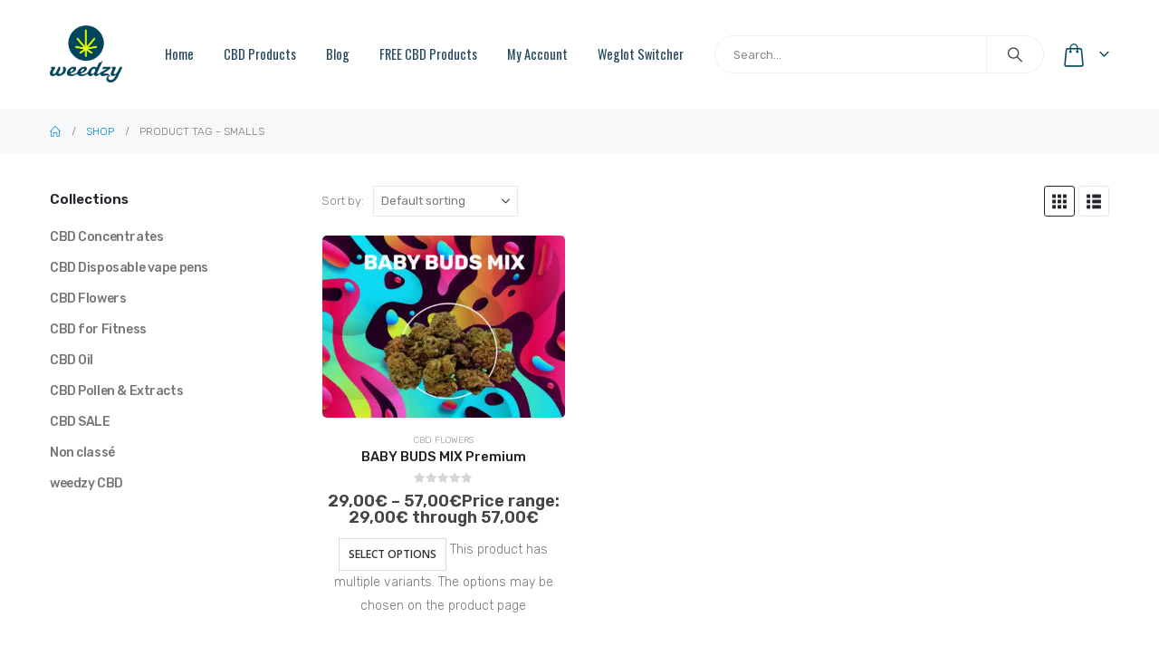

--- FILE ---
content_type: text/html; charset=UTF-8
request_url: https://weedzy.com/etiquette-produit/smalls/
body_size: 136
content:
<div class="menu-lazyload"><ul id="menu-main" class="main-menu mega-menu"><li id="nav-menu-item-29034" class="menu-item menu-item-type-post_type menu-item-object-page menu-item-home narrow"><a href="https://weedzy.com/">Home</a></li>
<li id="nav-menu-item-29031" class="menu-item menu-item-type-post_type menu-item-object-page menu-item-has-children has-sub narrow"><a href="https://weedzy.com/shop/">CBD Products</a>
<div class="popup"><div class="inner" style=""><ul class="sub-menu porto-narrow-sub-menu">
	<li id="nav-menu-item-29153" class="menu-item menu-item-type-taxonomy menu-item-object-product_cat" data-cols="1"><a href="https://weedzy.com/categorie-produit/cbd-flowers/">CBD Flowers</a></li>
	<li id="nav-menu-item-29154" class="menu-item menu-item-type-taxonomy menu-item-object-product_cat" data-cols="1"><a href="https://weedzy.com/categorie-produit/cbd-pollen-extracts/">CBD Pollen &#038; Extracts</a></li>
	<li id="nav-menu-item-36566" class="menu-item menu-item-type-taxonomy menu-item-object-product_cat" data-cols="1"><a href="https://weedzy.com/categorie-produit/cbd-puff/">CBD Disposable vape pens</a></li>
	<li id="nav-menu-item-29156" class="menu-item menu-item-type-taxonomy menu-item-object-product_cat" data-cols="1"><a href="https://weedzy.com/categorie-produit/cbd-oil/">CBD Oil</a></li>
	<li id="nav-menu-item-29155" class="menu-item menu-item-type-taxonomy menu-item-object-product_cat" data-cols="1"><a href="https://weedzy.com/categorie-produit/cbd-for-fitness/">CBD for Fitness</a></li>
	<li id="nav-menu-item-32724" class="menu-item menu-item-type-taxonomy menu-item-object-product_cat" data-cols="1"><a href="https://weedzy.com/categorie-produit/cbd-sale/">CBD SALE</a></li>
</ul></div></div>
</li>
<li id="nav-menu-item-29032" class="menu-item menu-item-type-post_type menu-item-object-page narrow"><a href="https://weedzy.com/cbd-news/">Blog</a></li>
<li id="nav-menu-item-29033" class="menu-item menu-item-type-post_type menu-item-object-page narrow"><a href="https://weedzy.com/free-cbd-products/">FREE CBD Products</a></li>
<li id="nav-menu-item-33380" class="menu-item menu-item-type-post_type menu-item-object-page narrow"><a href="https://weedzy.com/my-account/">My account</a></li>
<li id="nav-menu-item-29159" class="menu-item menu-item-type-custom menu-item-object-custom narrow"><a href="#weglot_switcher">Weglot switcher</a></li>
</ul></div>

--- FILE ---
content_type: text/html; charset=UTF-8
request_url: https://weedzy.com/etiquette-produit/smalls/
body_size: 62
content:
<div class="menu-lazyload">
<nav id="nav-panel">
	<div class="container">
		<div class="mobile-nav-wrap">
		<div class="menu-wrap"><ul id="menu-main" class="mobile-menu accordion-menu"><li id="accordion-menu-item-29034" class="menu-item menu-item-type-post_type menu-item-object-page menu-item-home"><a href="https://weedzy.com/">Home</a></li>
<li id="accordion-menu-item-29031" class="menu-item menu-item-type-post_type menu-item-object-page menu-item-has-children has-sub"><a href="https://weedzy.com/shop/">CBD Products</a>
<span aria-label="Open Submenu" class="arrow" role="button"></span><ul class="sub-menu">
	<li id="accordion-menu-item-29153" class="menu-item menu-item-type-taxonomy menu-item-object-product_cat"><a href="https://weedzy.com/categorie-produit/cbd-flowers/">CBD Flowers</a></li>
	<li id="accordion-menu-item-29154" class="menu-item menu-item-type-taxonomy menu-item-object-product_cat"><a href="https://weedzy.com/categorie-produit/cbd-pollen-extracts/">CBD Pollen &#038; Extracts</a></li>
	<li id="accordion-menu-item-36566" class="menu-item menu-item-type-taxonomy menu-item-object-product_cat"><a href="https://weedzy.com/categorie-produit/cbd-puff/">CBD Disposable vape pens</a></li>
	<li id="accordion-menu-item-29156" class="menu-item menu-item-type-taxonomy menu-item-object-product_cat"><a href="https://weedzy.com/categorie-produit/cbd-oil/">CBD Oil</a></li>
	<li id="accordion-menu-item-29155" class="menu-item menu-item-type-taxonomy menu-item-object-product_cat"><a href="https://weedzy.com/categorie-produit/cbd-for-fitness/">CBD for Fitness</a></li>
	<li id="accordion-menu-item-32724" class="menu-item menu-item-type-taxonomy menu-item-object-product_cat"><a href="https://weedzy.com/categorie-produit/cbd-sale/">CBD SALE</a></li>
</ul>
</li>
<li id="accordion-menu-item-29032" class="menu-item menu-item-type-post_type menu-item-object-page"><a href="https://weedzy.com/cbd-news/">Blog</a></li>
<li id="accordion-menu-item-29033" class="menu-item menu-item-type-post_type menu-item-object-page"><a href="https://weedzy.com/free-cbd-products/">FREE CBD Products</a></li>
<li id="accordion-menu-item-33380" class="menu-item menu-item-type-post_type menu-item-object-page"><a href="https://weedzy.com/my-account/">My account</a></li>
<li id="accordion-menu-item-29159" class="menu-item menu-item-type-custom menu-item-object-custom"><a href="#weglot_switcher">Weglot switcher</a></li>
</ul></div><div class="menu-wrap"><ul id="menu-main-1" class="mobile-menu accordion-menu"><li id="accordion-menu-item-29034" class="menu-item menu-item-type-post_type menu-item-object-page menu-item-home"><a href="https://weedzy.com/">Home</a></li>
<li id="accordion-menu-item-29031" class="menu-item menu-item-type-post_type menu-item-object-page menu-item-has-children has-sub"><a href="https://weedzy.com/shop/">CBD Products</a>
<span aria-label="Open Submenu" class="arrow" role="button"></span><ul class="sub-menu">
	<li id="accordion-menu-item-29153" class="menu-item menu-item-type-taxonomy menu-item-object-product_cat"><a href="https://weedzy.com/categorie-produit/cbd-flowers/">CBD Flowers</a></li>
	<li id="accordion-menu-item-29154" class="menu-item menu-item-type-taxonomy menu-item-object-product_cat"><a href="https://weedzy.com/categorie-produit/cbd-pollen-extracts/">CBD Pollen &#038; Extracts</a></li>
	<li id="accordion-menu-item-36566" class="menu-item menu-item-type-taxonomy menu-item-object-product_cat"><a href="https://weedzy.com/categorie-produit/cbd-puff/">CBD Disposable vape pens</a></li>
	<li id="accordion-menu-item-29156" class="menu-item menu-item-type-taxonomy menu-item-object-product_cat"><a href="https://weedzy.com/categorie-produit/cbd-oil/">CBD Oil</a></li>
	<li id="accordion-menu-item-29155" class="menu-item menu-item-type-taxonomy menu-item-object-product_cat"><a href="https://weedzy.com/categorie-produit/cbd-for-fitness/">CBD for Fitness</a></li>
	<li id="accordion-menu-item-32724" class="menu-item menu-item-type-taxonomy menu-item-object-product_cat"><a href="https://weedzy.com/categorie-produit/cbd-sale/">CBD SALE</a></li>
</ul>
</li>
<li id="accordion-menu-item-29032" class="menu-item menu-item-type-post_type menu-item-object-page"><a href="https://weedzy.com/cbd-news/">Blog</a></li>
<li id="accordion-menu-item-29033" class="menu-item menu-item-type-post_type menu-item-object-page"><a href="https://weedzy.com/free-cbd-products/">FREE CBD Products</a></li>
<li id="accordion-menu-item-33380" class="menu-item menu-item-type-post_type menu-item-object-page"><a href="https://weedzy.com/my-account/">My account</a></li>
<li id="accordion-menu-item-29159" class="menu-item menu-item-type-custom menu-item-object-custom"><a href="#weglot_switcher">Weglot switcher</a></li>
</ul></div>		</div>
	</div>
</nav>
</div>

--- FILE ---
content_type: application/javascript; charset=UTF-8
request_url: https://weedzy.com/cdn-cgi/challenge-platform/h/b/scripts/jsd/13c98df4ef2d/main.js?
body_size: 4328
content:
window._cf_chl_opt={VnHPF6:'b'};~function(u0,X,v,B,x,o,A,e){u0=P,function(h,K,uo,l,c,b){for(uo={h:210,K:284,c:235,b:254,L:299,R:263,k:238,I:214,E:204},l=P,c=h();!![];)try{if(b=-parseInt(l(uo.h))/1+-parseInt(l(uo.K))/2+-parseInt(l(uo.c))/3*(-parseInt(l(uo.b))/4)+parseInt(l(uo.L))/5*(-parseInt(l(uo.R))/6)+parseInt(l(uo.k))/7+parseInt(l(uo.I))/8+parseInt(l(uo.E))/9,K===b)break;else c.push(c.shift())}catch(L){c.push(c.shift())}}(M,198945),X=this||self,v=X[u0(282)],B={},B[u0(198)]='o',B[u0(267)]='s',B[u0(253)]='u',B[u0(300)]='z',B[u0(288)]='n',B[u0(279)]='I',B[u0(276)]='b',x=B,X[u0(199)]=function(h,K,L,R,ue,uG,uZ,u5,E,F,s,Y,J,C){if(ue={h:240,K:216,c:305,b:216,L:231,R:269,k:252,I:231,E:310,F:297,f:296,s:224,Y:285},uG={h:234,K:296,c:303},uZ={h:274,K:291,c:268,b:262},u5=u0,null===K||void 0===K)return R;for(E=D(K),h[u5(ue.h)][u5(ue.K)]&&(E=E[u5(ue.c)](h[u5(ue.h)][u5(ue.b)](K))),E=h[u5(ue.L)][u5(ue.R)]&&h[u5(ue.k)]?h[u5(ue.I)][u5(ue.R)](new h[(u5(ue.k))](E)):function(H,u6,N){for(u6=u5,H[u6(uG.h)](),N=0;N<H[u6(uG.K)];H[N+1]===H[N]?H[u6(uG.c)](N+1,1):N+=1);return H}(E),F='nAsAaAb'.split('A'),F=F[u5(ue.E)][u5(ue.F)](F),s=0;s<E[u5(ue.f)];Y=E[s],J=y(h,K,Y),F(J)?(C='s'===J&&!h[u5(ue.s)](K[Y]),u5(ue.Y)===L+Y?I(L+Y,J):C||I(L+Y,K[Y])):I(L+Y,J),s++);return R;function I(H,N,u4){u4=P,Object[u4(uZ.h)][u4(uZ.K)][u4(uZ.c)](R,N)||(R[N]=[]),R[N][u4(uZ.b)](H)}},o=u0(243)[u0(209)](';'),A=o[u0(310)][u0(297)](o),X[u0(236)]=function(h,K,uQ,u7,L,R,k,I){for(uQ={h:289,K:296,c:296,b:226,L:262,R:225},u7=u0,L=Object[u7(uQ.h)](K),R=0;R<L[u7(uQ.K)];R++)if(k=L[R],k==='f'&&(k='N'),h[k]){for(I=0;I<K[L[R]][u7(uQ.c)];-1===h[k][u7(uQ.b)](K[L[R]][I])&&(A(K[L[R]][I])||h[k][u7(uQ.L)]('o.'+K[L[R]][I])),I++);}else h[k]=K[L[R]][u7(uQ.R)](function(E){return'o.'+E})},e=function(uN,ur,uH,uC,uw,uh,K,c,b){return uN={h:255,K:272},ur={h:259,K:262,c:259,b:259,L:217,R:239,k:239},uH={h:296},uC={h:211},uw={h:296,K:239,c:274,b:291,L:268,R:274,k:291,I:268,E:211,F:262,f:211,s:262,Y:211,J:259,C:291,H:211,N:211,a:262,T:259,j:262,S:262,m:217},uh=u0,K=String[uh(uN.h)],c={'h':function(L,uY){return uY={h:293,K:239},L==null?'':c.g(L,6,function(R,uK){return uK=P,uK(uY.h)[uK(uY.K)](R)})},'g':function(L,R,I,uc,E,F,s,Y,J,C,H,N,T,j,S,U,V,O){if(uc=uh,L==null)return'';for(F={},s={},Y='',J=2,C=3,H=2,N=[],T=0,j=0,S=0;S<L[uc(uw.h)];S+=1)if(U=L[uc(uw.K)](S),Object[uc(uw.c)][uc(uw.b)][uc(uw.L)](F,U)||(F[U]=C++,s[U]=!0),V=Y+U,Object[uc(uw.c)][uc(uw.b)][uc(uw.L)](F,V))Y=V;else{if(Object[uc(uw.R)][uc(uw.k)][uc(uw.I)](s,Y)){if(256>Y[uc(uw.E)](0)){for(E=0;E<H;T<<=1,R-1==j?(j=0,N[uc(uw.F)](I(T)),T=0):j++,E++);for(O=Y[uc(uw.f)](0),E=0;8>E;T=T<<1|O&1.04,j==R-1?(j=0,N[uc(uw.s)](I(T)),T=0):j++,O>>=1,E++);}else{for(O=1,E=0;E<H;T=O|T<<1.84,R-1==j?(j=0,N[uc(uw.F)](I(T)),T=0):j++,O=0,E++);for(O=Y[uc(uw.Y)](0),E=0;16>E;T=T<<1|1&O,j==R-1?(j=0,N[uc(uw.s)](I(T)),T=0):j++,O>>=1,E++);}J--,J==0&&(J=Math[uc(uw.J)](2,H),H++),delete s[Y]}else for(O=F[Y],E=0;E<H;T=T<<1.17|O&1.95,R-1==j?(j=0,N[uc(uw.F)](I(T)),T=0):j++,O>>=1,E++);Y=(J--,0==J&&(J=Math[uc(uw.J)](2,H),H++),F[V]=C++,String(U))}if(Y!==''){if(Object[uc(uw.R)][uc(uw.C)][uc(uw.I)](s,Y)){if(256>Y[uc(uw.H)](0)){for(E=0;E<H;T<<=1,j==R-1?(j=0,N[uc(uw.s)](I(T)),T=0):j++,E++);for(O=Y[uc(uw.N)](0),E=0;8>E;T=1.48&O|T<<1,R-1==j?(j=0,N[uc(uw.s)](I(T)),T=0):j++,O>>=1,E++);}else{for(O=1,E=0;E<H;T=O|T<<1.79,R-1==j?(j=0,N[uc(uw.a)](I(T)),T=0):j++,O=0,E++);for(O=Y[uc(uw.N)](0),E=0;16>E;T=T<<1|1.28&O,j==R-1?(j=0,N[uc(uw.s)](I(T)),T=0):j++,O>>=1,E++);}J--,J==0&&(J=Math[uc(uw.T)](2,H),H++),delete s[Y]}else for(O=F[Y],E=0;E<H;T=T<<1|O&1,R-1==j?(j=0,N[uc(uw.j)](I(T)),T=0):j++,O>>=1,E++);J--,0==J&&H++}for(O=2,E=0;E<H;T=O&1.4|T<<1,R-1==j?(j=0,N[uc(uw.S)](I(T)),T=0):j++,O>>=1,E++);for(;;)if(T<<=1,j==R-1){N[uc(uw.s)](I(T));break}else j++;return N[uc(uw.m)]('')},'j':function(L,uX){return uX=uh,null==L?'':L==''?null:c.i(L[uX(uH.h)],32768,function(R,uv){return uv=uX,L[uv(uC.h)](R)})},'i':function(L,R,I,uB,E,F,s,Y,J,C,H,N,T,j,S,U,O,V){for(uB=uh,E=[],F=4,s=4,Y=3,J=[],N=I(0),T=R,j=1,C=0;3>C;E[C]=C,C+=1);for(S=0,U=Math[uB(ur.h)](2,2),H=1;H!=U;V=T&N,T>>=1,T==0&&(T=R,N=I(j++)),S|=H*(0<V?1:0),H<<=1);switch(S){case 0:for(S=0,U=Math[uB(ur.h)](2,8),H=1;U!=H;V=T&N,T>>=1,0==T&&(T=R,N=I(j++)),S|=H*(0<V?1:0),H<<=1);O=K(S);break;case 1:for(S=0,U=Math[uB(ur.h)](2,16),H=1;H!=U;V=N&T,T>>=1,T==0&&(T=R,N=I(j++)),S|=(0<V?1:0)*H,H<<=1);O=K(S);break;case 2:return''}for(C=E[3]=O,J[uB(ur.K)](O);;){if(j>L)return'';for(S=0,U=Math[uB(ur.c)](2,Y),H=1;U!=H;V=N&T,T>>=1,T==0&&(T=R,N=I(j++)),S|=H*(0<V?1:0),H<<=1);switch(O=S){case 0:for(S=0,U=Math[uB(ur.h)](2,8),H=1;H!=U;V=N&T,T>>=1,T==0&&(T=R,N=I(j++)),S|=(0<V?1:0)*H,H<<=1);E[s++]=K(S),O=s-1,F--;break;case 1:for(S=0,U=Math[uB(ur.b)](2,16),H=1;H!=U;V=T&N,T>>=1,0==T&&(T=R,N=I(j++)),S|=(0<V?1:0)*H,H<<=1);E[s++]=K(S),O=s-1,F--;break;case 2:return J[uB(ur.L)]('')}if(F==0&&(F=Math[uB(ur.h)](2,Y),Y++),E[O])O=E[O];else if(s===O)O=C+C[uB(ur.R)](0);else return null;J[uB(ur.K)](O),E[s++]=C+O[uB(ur.k)](0),F--,C=O,0==F&&(F=Math[uB(ur.c)](2,Y),Y++)}}},b={},b[uh(uN.K)]=c.h,b}(),g();function g(uS,uj,uT,ux,h,K,c,b,L){if(uS={h:258,K:265,c:281,b:271,L:287,R:295,k:301},uj={h:281,K:271,c:301},uT={h:266},ux=u0,h=X[ux(uS.h)],!h)return;if(!n())return;(K=![],c=h[ux(uS.K)]===!![],b=function(uW,R){if(uW=ux,!K){if(K=!![],!n())return;R=z(),Z(R.r,function(k){Q(h,k)}),R.e&&G(uW(uT.h),R.e)}},v[ux(uS.c)]!==ux(uS.b))?b():X[ux(uS.L)]?v[ux(uS.L)](ux(uS.R),b):(L=v[ux(uS.k)]||function(){},v[ux(uS.k)]=function(uy){uy=ux,L(),v[uy(uj.h)]!==uy(uj.K)&&(v[uy(uj.c)]=L,b())})}function M(uU){return uU='open,prototype,NUDr6,boolean,xhr-error,removeChild,bigint,POST,readyState,document,appendChild,648770IOGBQL,d.cookie,stringify,addEventListener,number,keys,status,hasOwnProperty,clientInformation,QkLR4ZG9zqOPtsCygnj51I0NDXcHoiJh7AlS+UFpM3u2mwxdBaKrYb6$T8-veVfEW,http-code:,DOMContentLoaded,length,bind,style,10vWHxXH,symbol,onreadystatechange,[native code],splice,XMLHttpRequest,concat,chlApiClientVersion,success,random,BHcSU3,includes,navigator,send,getPrototypeOf,chlApiSitekey,object,BAnB4,sid,catch,createElement,cloudflare-invisible,1578825WatJYB,error,toString,/cdn-cgi/challenge-platform/h/,contentWindow,split,238448JThTyI,charCodeAt,Function,_cf_chl_opt,3148656gAtYtY,timeout,getOwnPropertyNames,join,errorInfoObject,onload,/jsd/oneshot/13c98df4ef2d/0.6923562121970264:1764816539:Kf1y8qn3FeV_qVYVNeREmV2Q1xD_QT5qqLpwLGBs5Ow/,iframe,mAxV0,parent,isNaN,map,indexOf,chlApiRumWidgetAgeMs,event,source,floor,Array,/invisible/jsd,ontimeout,sort,729180Fvqyac,Jxahl3,isArray,36463qTLkor,charAt,Object,tabIndex,function,_cf_chl_opt;WVJdi2;tGfE6;eHFr4;rZpcH7;DMab5;uBWD2;TZOO6;NFIEc5;SBead5;rNss8;ssnu4;WlNXb1;QNPd6;BAnB4;Jxahl3;fLDZ5;fAvt5,now,onerror,contentDocument,postMessage,chctx,msg,chlApiUrl,/b/ov1/0.6923562121970264:1764816539:Kf1y8qn3FeV_qVYVNeREmV2Q1xD_QT5qqLpwLGBs5Ow/,Set,undefined,4kflzVX,fromCharCode,detail,wfJU3,__CF$cv$params,pow,jsd,VnHPF6,push,166494JrVhhP,display: none,api,error on cf_chl_props,string,call,from,body,loading,jURhXPzqzQK'.split(','),M=function(){return uU},M()}function Z(h,K,uF,uE,uI,uk,uq,c,b){uF={h:258,K:304,c:273,b:280,L:207,R:213,k:261,I:220,E:265,F:215,f:233,s:219,Y:245,J:312,C:272,H:286},uE={h:277},uI={h:290,K:307,c:294},uk={h:215},uq=u0,c=X[uq(uF.h)],b=new X[(uq(uF.K))](),b[uq(uF.c)](uq(uF.b),uq(uF.L)+X[uq(uF.R)][uq(uF.k)]+uq(uF.I)+c.r),c[uq(uF.E)]&&(b[uq(uF.F)]=5e3,b[uq(uF.f)]=function(uM){uM=uq,K(uM(uk.h))}),b[uq(uF.s)]=function(ut){ut=uq,b[ut(uI.h)]>=200&&b[ut(uI.h)]<300?K(ut(uI.K)):K(ut(uI.c)+b[ut(uI.h)])},b[uq(uF.Y)]=function(uP){uP=uq,K(uP(uE.h))},b[uq(uF.J)](e[uq(uF.C)](JSON[uq(uF.H)](h)))}function y(h,K,L,ui,u2,R){u2=(ui={h:201,K:231,c:237,b:242},u0);try{return K[L][u2(ui.h)](function(){}),'p'}catch(k){}try{if(K[L]==null)return K[L]===void 0?'u':'x'}catch(I){return'i'}return h[u2(ui.K)][u2(ui.c)](K[L])?'a':K[L]===h[u2(ui.K)]?'p5':!0===K[L]?'T':K[L]===!1?'F':(R=typeof K[L],u2(ui.b)==R?W(h,K[L])?'N':'f':x[R]||'?')}function D(h,un,u3,K){for(un={h:305,K:289,c:196},u3=u0,K=[];h!==null;K=K[u3(un.h)](Object[u3(un.K)](h)),h=Object[u3(un.c)](h));return K}function W(h,K,uA,u1){return uA={h:212,K:274,c:206,b:268,L:226,R:302},u1=u0,K instanceof h[u1(uA.h)]&&0<h[u1(uA.h)][u1(uA.K)][u1(uA.c)][u1(uA.b)](K)[u1(uA.L)](u1(uA.R))}function i(h,uL,u9){return uL={h:308},u9=u0,Math[u9(uL.h)]()<h}function Q(c,b,um,uD,L,R,k){if(um={h:203,K:265,c:307,b:229,L:200,R:228,k:223,I:247,E:229,F:205,f:256,s:223,Y:247},uD=u0,L=uD(um.h),!c[uD(um.K)])return;b===uD(um.c)?(R={},R[uD(um.b)]=L,R[uD(um.L)]=c.r,R[uD(um.R)]=uD(um.c),X[uD(um.k)][uD(um.I)](R,'*')):(k={},k[uD(um.E)]=L,k[uD(um.L)]=c.r,k[uD(um.R)]=uD(um.F),k[uD(um.f)]=b,X[uD(um.s)][uD(um.Y)](k,'*'))}function n(uR,uu,h,K,c,b){return uR={h:258,K:230,c:230,b:244},uu=u0,h=X[uu(uR.h)],K=3600,c=Math[uu(uR.K)](+atob(h.t)),b=Math[uu(uR.c)](Date[uu(uR.b)]()/1e3),b-c>K?![]:!![]}function G(b,L,us,ud,R,k,I,E,F,f,s,Y){if(us={h:249,K:205,c:258,b:207,L:213,R:261,k:251,I:232,E:304,F:273,f:280,s:215,Y:233,J:197,C:213,H:257,N:250,a:213,T:275,j:227,S:309,m:306,U:222,V:218,O:248,uY:229,uJ:260,uw:312,uC:272},ud=u0,!i(.01))return![];k=(R={},R[ud(us.h)]=b,R[ud(us.K)]=L,R);try{I=X[ud(us.c)],E=ud(us.b)+X[ud(us.L)][ud(us.R)]+ud(us.k)+I.r+ud(us.I),F=new X[(ud(us.E))](),F[ud(us.F)](ud(us.f),E),F[ud(us.s)]=2500,F[ud(us.Y)]=function(){},f={},f[ud(us.J)]=X[ud(us.C)][ud(us.H)],f[ud(us.N)]=X[ud(us.a)][ud(us.T)],f[ud(us.j)]=X[ud(us.a)][ud(us.S)],f[ud(us.m)]=X[ud(us.C)][ud(us.U)],s=f,Y={},Y[ud(us.V)]=k,Y[ud(us.O)]=s,Y[ud(us.uY)]=ud(us.uJ),F[ud(us.uw)](e[ud(us.uC)](Y))}catch(J){}}function P(u,q,t){return t=M(),P=function(d,h,K){return d=d-196,K=t[d],K},P(u,q)}function z(ub,u8,c,b,L,R,k){u8=(ub={h:202,K:221,c:298,b:264,L:241,R:270,k:283,I:208,E:292,F:311,f:246,s:278},u0);try{return c=v[u8(ub.h)](u8(ub.K)),c[u8(ub.c)]=u8(ub.b),c[u8(ub.L)]='-1',v[u8(ub.R)][u8(ub.k)](c),b=c[u8(ub.I)],L={},L=BAnB4(b,b,'',L),L=BAnB4(b,b[u8(ub.E)]||b[u8(ub.F)],'n.',L),L=BAnB4(b,c[u8(ub.f)],'d.',L),v[u8(ub.R)][u8(ub.s)](c),R={},R.r=L,R.e=null,R}catch(I){return k={},k.r={},k.e=I,k}}}()

--- FILE ---
content_type: application/javascript; charset=UTF-8
request_url: https://weedzy.com/cdn-cgi/challenge-platform/scripts/jsd/main.js
body_size: 4282
content:
window._cf_chl_opt={VnHPF6:'b'};~function(u0,X,v,B,x,o,A,e){u0=P,function(h,K,uo,l,c,b){for(uo={h:413,K:358,c:393,b:399,L:307,R:368,k:410,I:321,E:340},l=P,c=h();!![];)try{if(b=parseInt(l(uo.h))/1*(-parseInt(l(uo.K))/2)+-parseInt(l(uo.c))/3*(-parseInt(l(uo.b))/4)+parseInt(l(uo.L))/5+-parseInt(l(uo.R))/6+parseInt(l(uo.k))/7+-parseInt(l(uo.I))/8+parseInt(l(uo.E))/9,b===K)break;else c.push(c.shift())}catch(L){c.push(c.shift())}}(M,187041),X=this||self,v=X[u0(417)],B={},B[u0(338)]='o',B[u0(381)]='s',B[u0(383)]='u',B[u0(320)]='z',B[u0(390)]='n',B[u0(378)]='I',B[u0(374)]='b',x=B,X[u0(348)]=function(h,K,L,R,ue,uG,uZ,u5,E,F,s,Y,J,C){if(ue={h:389,K:336,c:342,b:347,L:384,R:331,k:309,I:408,E:344,F:382,f:369},uG={h:316,K:344,c:325},uZ={h:363,K:371,c:332,b:416},u5=u0,K===null||void 0===K)return R;for(E=D(K),h[u5(ue.h)][u5(ue.K)]&&(E=E[u5(ue.c)](h[u5(ue.h)][u5(ue.K)](K))),E=h[u5(ue.b)][u5(ue.L)]&&h[u5(ue.R)]?h[u5(ue.b)][u5(ue.L)](new h[(u5(ue.R))](E)):function(H,u6,N){for(u6=u5,H[u6(uG.h)](),N=0;N<H[u6(uG.K)];H[N]===H[N+1]?H[u6(uG.c)](N+1,1):N+=1);return H}(E),F='nAsAaAb'.split('A'),F=F[u5(ue.k)][u5(ue.I)](F),s=0;s<E[u5(ue.E)];Y=E[s],J=y(h,K,Y),F(J)?(C=J==='s'&&!h[u5(ue.F)](K[Y]),u5(ue.f)===L+Y?I(L+Y,J):C||I(L+Y,K[Y])):I(L+Y,J),s++);return R;function I(H,N,u4){u4=P,Object[u4(uZ.h)][u4(uZ.K)][u4(uZ.c)](R,N)||(R[N]=[]),R[N][u4(uZ.b)](H)}},o=u0(360)[u0(308)](';'),A=o[u0(309)][u0(408)](o),X[u0(407)]=function(h,K,uQ,u7,L,R,k,I){for(uQ={h:350,K:344,c:388,b:416,L:379},u7=u0,L=Object[u7(uQ.h)](K),R=0;R<L[u7(uQ.K)];R++)if(k=L[R],'f'===k&&(k='N'),h[k]){for(I=0;I<K[L[R]][u7(uQ.K)];-1===h[k][u7(uQ.c)](K[L[R]][I])&&(A(K[L[R]][I])||h[k][u7(uQ.b)]('o.'+K[L[R]][I])),I++);}else h[k]=K[L[R]][u7(uQ.L)](function(E){return'o.'+E})},e=function(uN,ur,uH,uw,uY,uh,K,c,b){return uN={h:333,K:411},ur={h:319,K:319,c:319,b:416,L:319,R:319,k:397,I:356},uH={h:344},uw={h:344,K:356,c:363,b:371,L:332,R:363,k:371,I:363,E:330,F:416,f:330,s:416,Y:416,J:319,C:416,H:363,N:371,a:332,T:330,j:416,S:416,m:416,U:319,V:416,O:397},uY={h:323,K:356},uh=u0,K=String[uh(uN.h)],c={'h':function(L){return null==L?'':c.g(L,6,function(R,uK){return uK=P,uK(uY.h)[uK(uY.K)](R)})},'g':function(L,R,I,uc,E,F,s,Y,J,C,H,N,T,j,S,U,V,O){if(uc=uh,null==L)return'';for(F={},s={},Y='',J=2,C=3,H=2,N=[],T=0,j=0,S=0;S<L[uc(uw.h)];S+=1)if(U=L[uc(uw.K)](S),Object[uc(uw.c)][uc(uw.b)][uc(uw.L)](F,U)||(F[U]=C++,s[U]=!0),V=Y+U,Object[uc(uw.R)][uc(uw.k)][uc(uw.L)](F,V))Y=V;else{if(Object[uc(uw.I)][uc(uw.k)][uc(uw.L)](s,Y)){if(256>Y[uc(uw.E)](0)){for(E=0;E<H;T<<=1,R-1==j?(j=0,N[uc(uw.F)](I(T)),T=0):j++,E++);for(O=Y[uc(uw.f)](0),E=0;8>E;T=O&1.74|T<<1,j==R-1?(j=0,N[uc(uw.s)](I(T)),T=0):j++,O>>=1,E++);}else{for(O=1,E=0;E<H;T=T<<1.18|O,R-1==j?(j=0,N[uc(uw.Y)](I(T)),T=0):j++,O=0,E++);for(O=Y[uc(uw.f)](0),E=0;16>E;T=T<<1|O&1,R-1==j?(j=0,N[uc(uw.s)](I(T)),T=0):j++,O>>=1,E++);}J--,J==0&&(J=Math[uc(uw.J)](2,H),H++),delete s[Y]}else for(O=F[Y],E=0;E<H;T=1&O|T<<1.5,j==R-1?(j=0,N[uc(uw.C)](I(T)),T=0):j++,O>>=1,E++);Y=(J--,0==J&&(J=Math[uc(uw.J)](2,H),H++),F[V]=C++,String(U))}if(''!==Y){if(Object[uc(uw.H)][uc(uw.N)][uc(uw.a)](s,Y)){if(256>Y[uc(uw.T)](0)){for(E=0;E<H;T<<=1,R-1==j?(j=0,N[uc(uw.j)](I(T)),T=0):j++,E++);for(O=Y[uc(uw.T)](0),E=0;8>E;T=T<<1.62|O&1,R-1==j?(j=0,N[uc(uw.S)](I(T)),T=0):j++,O>>=1,E++);}else{for(O=1,E=0;E<H;T=O|T<<1,j==R-1?(j=0,N[uc(uw.S)](I(T)),T=0):j++,O=0,E++);for(O=Y[uc(uw.T)](0),E=0;16>E;T=T<<1|1&O,R-1==j?(j=0,N[uc(uw.m)](I(T)),T=0):j++,O>>=1,E++);}J--,0==J&&(J=Math[uc(uw.U)](2,H),H++),delete s[Y]}else for(O=F[Y],E=0;E<H;T=O&1|T<<1,j==R-1?(j=0,N[uc(uw.m)](I(T)),T=0):j++,O>>=1,E++);J--,J==0&&H++}for(O=2,E=0;E<H;T=O&1|T<<1,j==R-1?(j=0,N[uc(uw.V)](I(T)),T=0):j++,O>>=1,E++);for(;;)if(T<<=1,j==R-1){N[uc(uw.m)](I(T));break}else j++;return N[uc(uw.O)]('')},'j':function(L,uC,uX){return uC={h:330},uX=uh,null==L?'':''==L?null:c.i(L[uX(uH.h)],32768,function(R,uv){return uv=uX,L[uv(uC.h)](R)})},'i':function(L,R,I,uB,E,F,s,Y,J,C,H,N,T,j,S,U,O,V){for(uB=uh,E=[],F=4,s=4,Y=3,J=[],N=I(0),T=R,j=1,C=0;3>C;E[C]=C,C+=1);for(S=0,U=Math[uB(ur.h)](2,2),H=1;H!=U;V=N&T,T>>=1,T==0&&(T=R,N=I(j++)),S|=H*(0<V?1:0),H<<=1);switch(S){case 0:for(S=0,U=Math[uB(ur.K)](2,8),H=1;H!=U;V=T&N,T>>=1,0==T&&(T=R,N=I(j++)),S|=(0<V?1:0)*H,H<<=1);O=K(S);break;case 1:for(S=0,U=Math[uB(ur.c)](2,16),H=1;U!=H;V=N&T,T>>=1,T==0&&(T=R,N=I(j++)),S|=(0<V?1:0)*H,H<<=1);O=K(S);break;case 2:return''}for(C=E[3]=O,J[uB(ur.b)](O);;){if(j>L)return'';for(S=0,U=Math[uB(ur.L)](2,Y),H=1;U!=H;V=N&T,T>>=1,0==T&&(T=R,N=I(j++)),S|=(0<V?1:0)*H,H<<=1);switch(O=S){case 0:for(S=0,U=Math[uB(ur.R)](2,8),H=1;U!=H;V=T&N,T>>=1,T==0&&(T=R,N=I(j++)),S|=H*(0<V?1:0),H<<=1);E[s++]=K(S),O=s-1,F--;break;case 1:for(S=0,U=Math[uB(ur.c)](2,16),H=1;U!=H;V=N&T,T>>=1,T==0&&(T=R,N=I(j++)),S|=H*(0<V?1:0),H<<=1);E[s++]=K(S),O=s-1,F--;break;case 2:return J[uB(ur.k)]('')}if(0==F&&(F=Math[uB(ur.R)](2,Y),Y++),E[O])O=E[O];else if(s===O)O=C+C[uB(ur.I)](0);else return null;J[uB(ur.b)](O),E[s++]=C+O[uB(ur.I)](0),F--,C=O,0==F&&(F=Math[uB(ur.K)](2,Y),Y++)}}},b={},b[uh(uN.K)]=c.h,b}(),g();function z(ub,u8,c,b,L,R,k){u8=(ub={h:314,K:361,c:327,b:305,L:315,R:313,k:326,I:317,E:310,F:404,f:400,s:313,Y:339},u0);try{return c=v[u8(ub.h)](u8(ub.K)),c[u8(ub.c)]=u8(ub.b),c[u8(ub.L)]='-1',v[u8(ub.R)][u8(ub.k)](c),b=c[u8(ub.I)],L={},L=BAnB4(b,b,'',L),L=BAnB4(b,b[u8(ub.E)]||b[u8(ub.F)],'n.',L),L=BAnB4(b,c[u8(ub.f)],'d.',L),v[u8(ub.s)][u8(ub.Y)](c),R={},R.r=L,R.e=null,R}catch(I){return k={},k.r={},k.e=I,k}}function M(uU){return uU='chlApiSitekey,POST,indexOf,Object,number,chlApiUrl,xhr-error,390090PKraFG,addEventListener,onerror,chlApiClientVersion,join,detail,4SJyVDL,contentDocument,getPrototypeOf,event,chlApiRumWidgetAgeMs,navigator,_cf_chl_opt,parent,Jxahl3,bind,BHcSU3,1115940PbABSv,jURhXPzqzQK,__CF$cv$params,4QmgkGl,open,DOMContentLoaded,push,document,postMessage,catch,/b/ov1/0.6923562121970264:1764816539:Kf1y8qn3FeV_qVYVNeREmV2Q1xD_QT5qqLpwLGBs5Ow/,errorInfoObject,display: none,error on cf_chl_props,335715cYPfQj,split,includes,clientInformation,send,isArray,body,createElement,tabIndex,sort,contentWindow,status,pow,symbol,1953176bitLOQ,sid,QkLR4ZG9zqOPtsCygnj51I0NDXcHoiJh7AlS+UFpM3u2mwxdBaKrYb6$T8-veVfEW,/invisible/jsd,splice,appendChild,style,source,toString,charCodeAt,Set,call,fromCharCode,XMLHttpRequest,/jsd/oneshot/13c98df4ef2d/0.6923562121970264:1764816539:Kf1y8qn3FeV_qVYVNeREmV2Q1xD_QT5qqLpwLGBs5Ow/,getOwnPropertyNames,mAxV0,object,removeChild,3450735ZCeNcy,msg,concat,cloudflare-invisible,length,VnHPF6,floor,Array,BAnB4,loading,keys,random,now,readyState,timeout,onreadystatechange,charAt,Function,78412jIJfTT,jsd,_cf_chl_opt;WVJdi2;tGfE6;eHFr4;rZpcH7;DMab5;uBWD2;TZOO6;NFIEc5;SBead5;rNss8;ssnu4;WlNXb1;QNPd6;BAnB4;Jxahl3;fLDZ5;fAvt5,iframe,onload,prototype,http-code:,success,stringify,api,911976wceWor,d.cookie,ontimeout,hasOwnProperty,function,chctx,boolean,/cdn-cgi/challenge-platform/h/,[native code],error,bigint,map,wfJU3,string,isNaN,undefined,from,NUDr6'.split(','),M=function(){return uU},M()}function P(u,q,t){return t=M(),P=function(d,h,K){return d=d-302,K=t[d],K},P(u,q)}function g(uS,uj,uT,ux,h,K,c,b,L){if(uS={h:412,K:367,c:353,b:349,L:394,R:415,k:355},uj={h:353,K:349,c:355},uT={h:306},ux=u0,h=X[ux(uS.h)],!h)return;if(!n())return;(K=![],c=h[ux(uS.K)]===!![],b=function(uW,R){if(uW=ux,!K){if(K=!![],!n())return;R=z(),Z(R.r,function(k){Q(h,k)}),R.e&&G(uW(uT.h),R.e)}},v[ux(uS.c)]!==ux(uS.b))?b():X[ux(uS.L)]?v[ux(uS.L)](ux(uS.R),b):(L=v[ux(uS.k)]||function(){},v[ux(uS.k)]=function(uy){uy=ux,L(),v[uy(uj.h)]!==uy(uj.K)&&(v[uy(uj.c)]=L,b())})}function G(b,L,us,ud,R,k,I,E,F,f,s,Y){if(us={h:341,K:377,c:412,b:375,L:405,R:345,k:303,I:324,E:334,F:414,f:387,s:354,Y:370,J:386,C:380,H:391,N:405,a:385,T:403,j:405,S:409,m:396,U:337,V:304,O:373,uY:328,uJ:359,uw:311,uC:411},ud=u0,!i(.01))return![];k=(R={},R[ud(us.h)]=b,R[ud(us.K)]=L,R);try{I=X[ud(us.c)],E=ud(us.b)+X[ud(us.L)][ud(us.R)]+ud(us.k)+I.r+ud(us.I),F=new X[(ud(us.E))](),F[ud(us.F)](ud(us.f),E),F[ud(us.s)]=2500,F[ud(us.Y)]=function(){},f={},f[ud(us.J)]=X[ud(us.L)][ud(us.C)],f[ud(us.H)]=X[ud(us.N)][ud(us.a)],f[ud(us.T)]=X[ud(us.j)][ud(us.S)],f[ud(us.m)]=X[ud(us.N)][ud(us.U)],s=f,Y={},Y[ud(us.V)]=k,Y[ud(us.O)]=s,Y[ud(us.uY)]=ud(us.uJ),F[ud(us.uw)](e[ud(us.uC)](Y))}catch(J){}}function W(h,K,uA,u1){return uA={h:357,K:357,c:363,b:329,L:332,R:388,k:376},u1=u0,K instanceof h[u1(uA.h)]&&0<h[u1(uA.K)][u1(uA.c)][u1(uA.b)][u1(uA.L)](K)[u1(uA.R)](u1(uA.k))}function Z(h,K,uF,uE,uI,uk,uq,c,b){uF={h:412,K:334,c:414,b:387,L:375,R:405,k:345,I:335,E:367,F:354,f:370,s:362,Y:395,J:311,C:411,H:366},uE={h:392},uI={h:318,K:365,c:364,b:318},uk={h:354},uq=u0,c=X[uq(uF.h)],b=new X[(uq(uF.K))](),b[uq(uF.c)](uq(uF.b),uq(uF.L)+X[uq(uF.R)][uq(uF.k)]+uq(uF.I)+c.r),c[uq(uF.E)]&&(b[uq(uF.F)]=5e3,b[uq(uF.f)]=function(uM){uM=uq,K(uM(uk.h))}),b[uq(uF.s)]=function(ut){ut=uq,b[ut(uI.h)]>=200&&b[ut(uI.h)]<300?K(ut(uI.K)):K(ut(uI.c)+b[ut(uI.b)])},b[uq(uF.Y)]=function(uP){uP=uq,K(uP(uE.h))},b[uq(uF.J)](e[uq(uF.C)](JSON[uq(uF.H)](h)))}function D(h,un,u3,K){for(un={h:342,K:350,c:401},u3=u0,K=[];null!==h;K=K[u3(un.h)](Object[u3(un.K)](h)),h=Object[u3(un.c)](h));return K}function i(h,uL,u9){return uL={h:351},u9=u0,Math[u9(uL.h)]()<h}function y(h,K,L,ui,u2,R){u2=(ui={h:302,K:347,c:312,b:372},u0);try{return K[L][u2(ui.h)](function(){}),'p'}catch(k){}try{if(null==K[L])return void 0===K[L]?'u':'x'}catch(I){return'i'}return h[u2(ui.K)][u2(ui.c)](K[L])?'a':K[L]===h[u2(ui.K)]?'p5':!0===K[L]?'T':K[L]===!1?'F':(R=typeof K[L],u2(ui.b)==R?W(h,K[L])?'N':'f':x[R]||'?')}function Q(c,b,um,uD,L,R,k){if(um={h:343,K:367,c:365,b:328,L:322,R:402,k:406,I:418,E:322,F:377,f:398,s:406,Y:418},uD=u0,L=uD(um.h),!c[uD(um.K)])return;b===uD(um.c)?(R={},R[uD(um.b)]=L,R[uD(um.L)]=c.r,R[uD(um.R)]=uD(um.c),X[uD(um.k)][uD(um.I)](R,'*')):(k={},k[uD(um.b)]=L,k[uD(um.E)]=c.r,k[uD(um.R)]=uD(um.F),k[uD(um.f)]=b,X[uD(um.s)][uD(um.Y)](k,'*'))}function n(uR,uu,h,K,c,b){return uR={h:412,K:346,c:352},uu=u0,h=X[uu(uR.h)],K=3600,c=Math[uu(uR.K)](+atob(h.t)),b=Math[uu(uR.K)](Date[uu(uR.c)]()/1e3),b-c>K?![]:!![]}}()